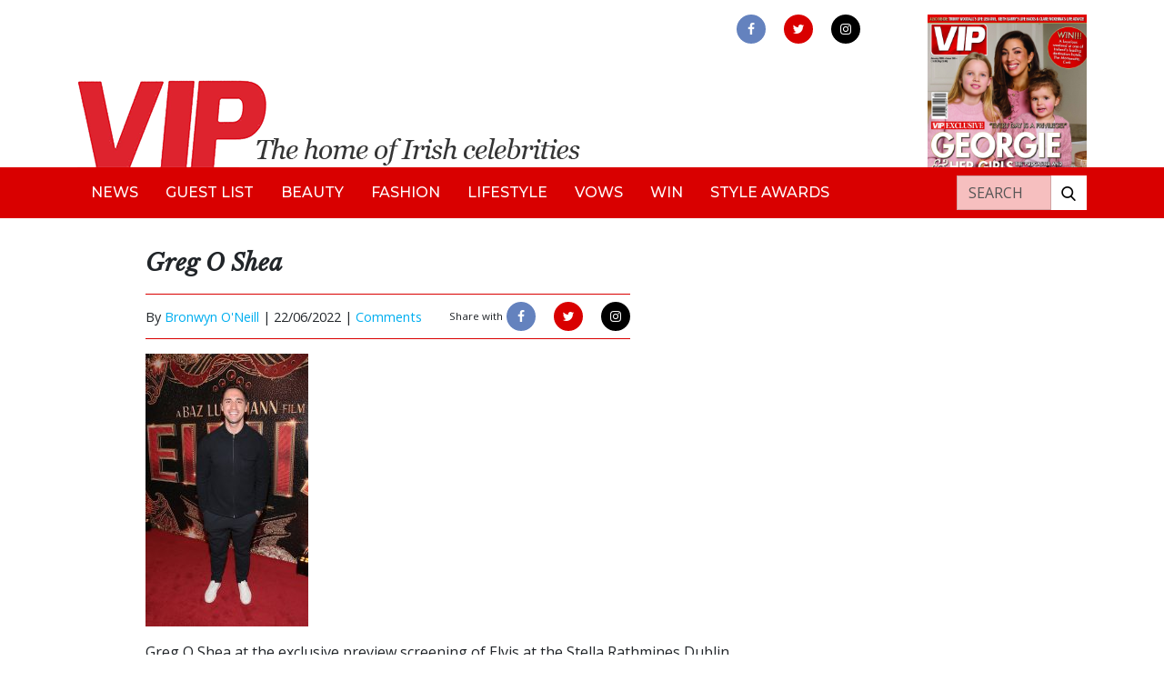

--- FILE ---
content_type: text/html; charset=UTF-8
request_url: https://vipmagazine.ie/irish-celebs-elvis-screening/elvis-preview-screening-at-the-stella-37/
body_size: 10970
content:

<!doctype html>
<html lang="en-GB">
<head>
<!-- Start cookieyes banner --> <script id="cookieyes" type="text/javascript" src="https://cdn-cookieyes.com/client_data/502bf5c814d8183373897560/script.js"></script> <!-- End cookieyes banner -->
	<meta charset="utf-8">
	<meta http-equiv="x-ua-compatible" content="ie=edge">
	<meta name="viewport" content="width=device-width, initial-scale=1">
	<meta name="Description" content="VIP Live - The home of Irish celebrities">
	<meta name='robots' content='index, follow, max-image-preview:large, max-snippet:-1, max-video-preview:-1' />

	<!-- This site is optimized with the Yoast SEO plugin v24.9 - https://yoast.com/wordpress/plugins/seo/ -->
	<title>Greg O Shea - VIP Magazine</title>
	<link rel="canonical" href="https://vipmagazine.ie/irish-celebs-elvis-screening/elvis-preview-screening-at-the-stella-37/" />
	<meta property="og:locale" content="en_GB" />
	<meta property="og:type" content="article" />
	<meta property="og:title" content="Greg O Shea - VIP Magazine" />
	<meta property="og:description" content="Greg O Shea" />
	<meta property="og:url" content="https://vipmagazine.ie/irish-celebs-elvis-screening/elvis-preview-screening-at-the-stella-37/" />
	<meta property="og:site_name" content="VIP Magazine" />
	<meta property="article:publisher" content="https://www.facebook.com/vipmagireland" />
	<meta property="article:modified_time" content="2022-06-22T11:46:10+00:00" />
	<meta property="og:image" content="https://vipmagazine.ie/irish-celebs-elvis-screening/elvis-preview-screening-at-the-stella-37" />
	<meta property="og:image:width" content="1434" />
	<meta property="og:image:height" content="2400" />
	<meta property="og:image:type" content="image/jpeg" />
	<meta name="twitter:card" content="summary_large_image" />
	<meta name="twitter:site" content="@vipmagaz" />
	<script type="application/ld+json" class="yoast-schema-graph">{"@context":"https://schema.org","@graph":[{"@type":"WebPage","@id":"https://vipmagazine.ie/irish-celebs-elvis-screening/elvis-preview-screening-at-the-stella-37/","url":"https://vipmagazine.ie/irish-celebs-elvis-screening/elvis-preview-screening-at-the-stella-37/","name":"Greg O Shea - VIP Magazine","isPartOf":{"@id":"https://vipmagazine.ie/#website"},"primaryImageOfPage":{"@id":"https://vipmagazine.ie/irish-celebs-elvis-screening/elvis-preview-screening-at-the-stella-37/#primaryimage"},"image":{"@id":"https://vipmagazine.ie/irish-celebs-elvis-screening/elvis-preview-screening-at-the-stella-37/#primaryimage"},"thumbnailUrl":"https://vip-uploads.s3.amazonaws.com/uploads/2022/06/Elvis-preview-screening-at-the-Stella-37.jpg","datePublished":"2022-06-22T11:38:26+00:00","dateModified":"2022-06-22T11:46:10+00:00","breadcrumb":{"@id":"https://vipmagazine.ie/irish-celebs-elvis-screening/elvis-preview-screening-at-the-stella-37/#breadcrumb"},"inLanguage":"en-GB","potentialAction":[{"@type":"ReadAction","target":["https://vipmagazine.ie/irish-celebs-elvis-screening/elvis-preview-screening-at-the-stella-37/"]}]},{"@type":"ImageObject","inLanguage":"en-GB","@id":"https://vipmagazine.ie/irish-celebs-elvis-screening/elvis-preview-screening-at-the-stella-37/#primaryimage","url":"https://vip-uploads.s3.amazonaws.com/uploads/2022/06/Elvis-preview-screening-at-the-Stella-37.jpg","contentUrl":"https://vip-uploads.s3.amazonaws.com/uploads/2022/06/Elvis-preview-screening-at-the-Stella-37.jpg"},{"@type":"BreadcrumbList","@id":"https://vipmagazine.ie/irish-celebs-elvis-screening/elvis-preview-screening-at-the-stella-37/#breadcrumb","itemListElement":[{"@type":"ListItem","position":1,"name":"Home","item":"https://vipmagazine.ie/"},{"@type":"ListItem","position":2,"name":"Irish celebrities step out for intimate screening of Elvis","item":"https://vipmagazine.ie/irish-celebs-elvis-screening/"},{"@type":"ListItem","position":3,"name":"Greg O Shea"}]},{"@type":"WebSite","@id":"https://vipmagazine.ie/#website","url":"https://vipmagazine.ie/","name":"VIP Magazine","description":"","potentialAction":[{"@type":"SearchAction","target":{"@type":"EntryPoint","urlTemplate":"https://vipmagazine.ie/search/{search_term_string}"},"query-input":{"@type":"PropertyValueSpecification","valueRequired":true,"valueName":"search_term_string"}}],"inLanguage":"en-GB"}]}</script>
	<!-- / Yoast SEO plugin. -->


<link rel='dns-prefetch' href='//www.googletagmanager.com' />
<link rel='dns-prefetch' href='//use.fontawesome.com' />
<link rel='dns-prefetch' href='//vip-uploads.s3.amazonaws.com' />
<link rel='dns-prefetch' href='//code.jquery.com' />
<style id='wp-img-auto-sizes-contain-inline-css' type='text/css'>
img:is([sizes=auto i],[sizes^="auto," i]){contain-intrinsic-size:3000px 1500px}
/*# sourceURL=wp-img-auto-sizes-contain-inline-css */
</style>
<style id='wp-block-library-inline-css' type='text/css'>
:root{--wp-block-synced-color:#7a00df;--wp-block-synced-color--rgb:122,0,223;--wp-bound-block-color:var(--wp-block-synced-color);--wp-editor-canvas-background:#ddd;--wp-admin-theme-color:#007cba;--wp-admin-theme-color--rgb:0,124,186;--wp-admin-theme-color-darker-10:#006ba1;--wp-admin-theme-color-darker-10--rgb:0,107,160.5;--wp-admin-theme-color-darker-20:#005a87;--wp-admin-theme-color-darker-20--rgb:0,90,135;--wp-admin-border-width-focus:2px}@media (min-resolution:192dpi){:root{--wp-admin-border-width-focus:1.5px}}.wp-element-button{cursor:pointer}:root .has-very-light-gray-background-color{background-color:#eee}:root .has-very-dark-gray-background-color{background-color:#313131}:root .has-very-light-gray-color{color:#eee}:root .has-very-dark-gray-color{color:#313131}:root .has-vivid-green-cyan-to-vivid-cyan-blue-gradient-background{background:linear-gradient(135deg,#00d084,#0693e3)}:root .has-purple-crush-gradient-background{background:linear-gradient(135deg,#34e2e4,#4721fb 50%,#ab1dfe)}:root .has-hazy-dawn-gradient-background{background:linear-gradient(135deg,#faaca8,#dad0ec)}:root .has-subdued-olive-gradient-background{background:linear-gradient(135deg,#fafae1,#67a671)}:root .has-atomic-cream-gradient-background{background:linear-gradient(135deg,#fdd79a,#004a59)}:root .has-nightshade-gradient-background{background:linear-gradient(135deg,#330968,#31cdcf)}:root .has-midnight-gradient-background{background:linear-gradient(135deg,#020381,#2874fc)}:root{--wp--preset--font-size--normal:16px;--wp--preset--font-size--huge:42px}.has-regular-font-size{font-size:1em}.has-larger-font-size{font-size:2.625em}.has-normal-font-size{font-size:var(--wp--preset--font-size--normal)}.has-huge-font-size{font-size:var(--wp--preset--font-size--huge)}.has-text-align-center{text-align:center}.has-text-align-left{text-align:left}.has-text-align-right{text-align:right}.has-fit-text{white-space:nowrap!important}#end-resizable-editor-section{display:none}.aligncenter{clear:both}.items-justified-left{justify-content:flex-start}.items-justified-center{justify-content:center}.items-justified-right{justify-content:flex-end}.items-justified-space-between{justify-content:space-between}.screen-reader-text{border:0;clip-path:inset(50%);height:1px;margin:-1px;overflow:hidden;padding:0;position:absolute;width:1px;word-wrap:normal!important}.screen-reader-text:focus{background-color:#ddd;clip-path:none;color:#444;display:block;font-size:1em;height:auto;left:5px;line-height:normal;padding:15px 23px 14px;text-decoration:none;top:5px;width:auto;z-index:100000}html :where(.has-border-color){border-style:solid}html :where([style*=border-top-color]){border-top-style:solid}html :where([style*=border-right-color]){border-right-style:solid}html :where([style*=border-bottom-color]){border-bottom-style:solid}html :where([style*=border-left-color]){border-left-style:solid}html :where([style*=border-width]){border-style:solid}html :where([style*=border-top-width]){border-top-style:solid}html :where([style*=border-right-width]){border-right-style:solid}html :where([style*=border-bottom-width]){border-bottom-style:solid}html :where([style*=border-left-width]){border-left-style:solid}html :where(img[class*=wp-image-]){height:auto;max-width:100%}:where(figure){margin:0 0 1em}html :where(.is-position-sticky){--wp-admin--admin-bar--position-offset:var(--wp-admin--admin-bar--height,0px)}@media screen and (max-width:600px){html :where(.is-position-sticky){--wp-admin--admin-bar--position-offset:0px}}

/*# sourceURL=wp-block-library-inline-css */
</style><style id='global-styles-inline-css' type='text/css'>
:root{--wp--preset--aspect-ratio--square: 1;--wp--preset--aspect-ratio--4-3: 4/3;--wp--preset--aspect-ratio--3-4: 3/4;--wp--preset--aspect-ratio--3-2: 3/2;--wp--preset--aspect-ratio--2-3: 2/3;--wp--preset--aspect-ratio--16-9: 16/9;--wp--preset--aspect-ratio--9-16: 9/16;--wp--preset--color--black: #000000;--wp--preset--color--cyan-bluish-gray: #abb8c3;--wp--preset--color--white: #ffffff;--wp--preset--color--pale-pink: #f78da7;--wp--preset--color--vivid-red: #cf2e2e;--wp--preset--color--luminous-vivid-orange: #ff6900;--wp--preset--color--luminous-vivid-amber: #fcb900;--wp--preset--color--light-green-cyan: #7bdcb5;--wp--preset--color--vivid-green-cyan: #00d084;--wp--preset--color--pale-cyan-blue: #8ed1fc;--wp--preset--color--vivid-cyan-blue: #0693e3;--wp--preset--color--vivid-purple: #9b51e0;--wp--preset--gradient--vivid-cyan-blue-to-vivid-purple: linear-gradient(135deg,rgb(6,147,227) 0%,rgb(155,81,224) 100%);--wp--preset--gradient--light-green-cyan-to-vivid-green-cyan: linear-gradient(135deg,rgb(122,220,180) 0%,rgb(0,208,130) 100%);--wp--preset--gradient--luminous-vivid-amber-to-luminous-vivid-orange: linear-gradient(135deg,rgb(252,185,0) 0%,rgb(255,105,0) 100%);--wp--preset--gradient--luminous-vivid-orange-to-vivid-red: linear-gradient(135deg,rgb(255,105,0) 0%,rgb(207,46,46) 100%);--wp--preset--gradient--very-light-gray-to-cyan-bluish-gray: linear-gradient(135deg,rgb(238,238,238) 0%,rgb(169,184,195) 100%);--wp--preset--gradient--cool-to-warm-spectrum: linear-gradient(135deg,rgb(74,234,220) 0%,rgb(151,120,209) 20%,rgb(207,42,186) 40%,rgb(238,44,130) 60%,rgb(251,105,98) 80%,rgb(254,248,76) 100%);--wp--preset--gradient--blush-light-purple: linear-gradient(135deg,rgb(255,206,236) 0%,rgb(152,150,240) 100%);--wp--preset--gradient--blush-bordeaux: linear-gradient(135deg,rgb(254,205,165) 0%,rgb(254,45,45) 50%,rgb(107,0,62) 100%);--wp--preset--gradient--luminous-dusk: linear-gradient(135deg,rgb(255,203,112) 0%,rgb(199,81,192) 50%,rgb(65,88,208) 100%);--wp--preset--gradient--pale-ocean: linear-gradient(135deg,rgb(255,245,203) 0%,rgb(182,227,212) 50%,rgb(51,167,181) 100%);--wp--preset--gradient--electric-grass: linear-gradient(135deg,rgb(202,248,128) 0%,rgb(113,206,126) 100%);--wp--preset--gradient--midnight: linear-gradient(135deg,rgb(2,3,129) 0%,rgb(40,116,252) 100%);--wp--preset--font-size--small: 13px;--wp--preset--font-size--medium: 20px;--wp--preset--font-size--large: 36px;--wp--preset--font-size--x-large: 42px;--wp--preset--spacing--20: 0.44rem;--wp--preset--spacing--30: 0.67rem;--wp--preset--spacing--40: 1rem;--wp--preset--spacing--50: 1.5rem;--wp--preset--spacing--60: 2.25rem;--wp--preset--spacing--70: 3.38rem;--wp--preset--spacing--80: 5.06rem;--wp--preset--shadow--natural: 6px 6px 9px rgba(0, 0, 0, 0.2);--wp--preset--shadow--deep: 12px 12px 50px rgba(0, 0, 0, 0.4);--wp--preset--shadow--sharp: 6px 6px 0px rgba(0, 0, 0, 0.2);--wp--preset--shadow--outlined: 6px 6px 0px -3px rgb(255, 255, 255), 6px 6px rgb(0, 0, 0);--wp--preset--shadow--crisp: 6px 6px 0px rgb(0, 0, 0);}:where(.is-layout-flex){gap: 0.5em;}:where(.is-layout-grid){gap: 0.5em;}body .is-layout-flex{display: flex;}.is-layout-flex{flex-wrap: wrap;align-items: center;}.is-layout-flex > :is(*, div){margin: 0;}body .is-layout-grid{display: grid;}.is-layout-grid > :is(*, div){margin: 0;}:where(.wp-block-columns.is-layout-flex){gap: 2em;}:where(.wp-block-columns.is-layout-grid){gap: 2em;}:where(.wp-block-post-template.is-layout-flex){gap: 1.25em;}:where(.wp-block-post-template.is-layout-grid){gap: 1.25em;}.has-black-color{color: var(--wp--preset--color--black) !important;}.has-cyan-bluish-gray-color{color: var(--wp--preset--color--cyan-bluish-gray) !important;}.has-white-color{color: var(--wp--preset--color--white) !important;}.has-pale-pink-color{color: var(--wp--preset--color--pale-pink) !important;}.has-vivid-red-color{color: var(--wp--preset--color--vivid-red) !important;}.has-luminous-vivid-orange-color{color: var(--wp--preset--color--luminous-vivid-orange) !important;}.has-luminous-vivid-amber-color{color: var(--wp--preset--color--luminous-vivid-amber) !important;}.has-light-green-cyan-color{color: var(--wp--preset--color--light-green-cyan) !important;}.has-vivid-green-cyan-color{color: var(--wp--preset--color--vivid-green-cyan) !important;}.has-pale-cyan-blue-color{color: var(--wp--preset--color--pale-cyan-blue) !important;}.has-vivid-cyan-blue-color{color: var(--wp--preset--color--vivid-cyan-blue) !important;}.has-vivid-purple-color{color: var(--wp--preset--color--vivid-purple) !important;}.has-black-background-color{background-color: var(--wp--preset--color--black) !important;}.has-cyan-bluish-gray-background-color{background-color: var(--wp--preset--color--cyan-bluish-gray) !important;}.has-white-background-color{background-color: var(--wp--preset--color--white) !important;}.has-pale-pink-background-color{background-color: var(--wp--preset--color--pale-pink) !important;}.has-vivid-red-background-color{background-color: var(--wp--preset--color--vivid-red) !important;}.has-luminous-vivid-orange-background-color{background-color: var(--wp--preset--color--luminous-vivid-orange) !important;}.has-luminous-vivid-amber-background-color{background-color: var(--wp--preset--color--luminous-vivid-amber) !important;}.has-light-green-cyan-background-color{background-color: var(--wp--preset--color--light-green-cyan) !important;}.has-vivid-green-cyan-background-color{background-color: var(--wp--preset--color--vivid-green-cyan) !important;}.has-pale-cyan-blue-background-color{background-color: var(--wp--preset--color--pale-cyan-blue) !important;}.has-vivid-cyan-blue-background-color{background-color: var(--wp--preset--color--vivid-cyan-blue) !important;}.has-vivid-purple-background-color{background-color: var(--wp--preset--color--vivid-purple) !important;}.has-black-border-color{border-color: var(--wp--preset--color--black) !important;}.has-cyan-bluish-gray-border-color{border-color: var(--wp--preset--color--cyan-bluish-gray) !important;}.has-white-border-color{border-color: var(--wp--preset--color--white) !important;}.has-pale-pink-border-color{border-color: var(--wp--preset--color--pale-pink) !important;}.has-vivid-red-border-color{border-color: var(--wp--preset--color--vivid-red) !important;}.has-luminous-vivid-orange-border-color{border-color: var(--wp--preset--color--luminous-vivid-orange) !important;}.has-luminous-vivid-amber-border-color{border-color: var(--wp--preset--color--luminous-vivid-amber) !important;}.has-light-green-cyan-border-color{border-color: var(--wp--preset--color--light-green-cyan) !important;}.has-vivid-green-cyan-border-color{border-color: var(--wp--preset--color--vivid-green-cyan) !important;}.has-pale-cyan-blue-border-color{border-color: var(--wp--preset--color--pale-cyan-blue) !important;}.has-vivid-cyan-blue-border-color{border-color: var(--wp--preset--color--vivid-cyan-blue) !important;}.has-vivid-purple-border-color{border-color: var(--wp--preset--color--vivid-purple) !important;}.has-vivid-cyan-blue-to-vivid-purple-gradient-background{background: var(--wp--preset--gradient--vivid-cyan-blue-to-vivid-purple) !important;}.has-light-green-cyan-to-vivid-green-cyan-gradient-background{background: var(--wp--preset--gradient--light-green-cyan-to-vivid-green-cyan) !important;}.has-luminous-vivid-amber-to-luminous-vivid-orange-gradient-background{background: var(--wp--preset--gradient--luminous-vivid-amber-to-luminous-vivid-orange) !important;}.has-luminous-vivid-orange-to-vivid-red-gradient-background{background: var(--wp--preset--gradient--luminous-vivid-orange-to-vivid-red) !important;}.has-very-light-gray-to-cyan-bluish-gray-gradient-background{background: var(--wp--preset--gradient--very-light-gray-to-cyan-bluish-gray) !important;}.has-cool-to-warm-spectrum-gradient-background{background: var(--wp--preset--gradient--cool-to-warm-spectrum) !important;}.has-blush-light-purple-gradient-background{background: var(--wp--preset--gradient--blush-light-purple) !important;}.has-blush-bordeaux-gradient-background{background: var(--wp--preset--gradient--blush-bordeaux) !important;}.has-luminous-dusk-gradient-background{background: var(--wp--preset--gradient--luminous-dusk) !important;}.has-pale-ocean-gradient-background{background: var(--wp--preset--gradient--pale-ocean) !important;}.has-electric-grass-gradient-background{background: var(--wp--preset--gradient--electric-grass) !important;}.has-midnight-gradient-background{background: var(--wp--preset--gradient--midnight) !important;}.has-small-font-size{font-size: var(--wp--preset--font-size--small) !important;}.has-medium-font-size{font-size: var(--wp--preset--font-size--medium) !important;}.has-large-font-size{font-size: var(--wp--preset--font-size--large) !important;}.has-x-large-font-size{font-size: var(--wp--preset--font-size--x-large) !important;}
/*# sourceURL=global-styles-inline-css */
</style>

<style id='classic-theme-styles-inline-css' type='text/css'>
/*! This file is auto-generated */
.wp-block-button__link{color:#fff;background-color:#32373c;border-radius:9999px;box-shadow:none;text-decoration:none;padding:calc(.667em + 2px) calc(1.333em + 2px);font-size:1.125em}.wp-block-file__button{background:#32373c;color:#fff;text-decoration:none}
/*# sourceURL=/wp-includes/css/classic-themes.min.css */
</style>
<link rel="stylesheet" href="/app/plugins/contact-form-7/includes/css/styles.css?ver=5.6.4">
<link rel="stylesheet" href="/app/plugins/fusio-forms/forms/style.css?ver=6.9">
<link rel="stylesheet" href="/app/plugins/thumbs-rating/css/style.css?ver=4.0.3">
<link rel="stylesheet" href="/app/plugins/wordpress-popular-posts/public/css/wpp.css?ver=4.2.2">
<link rel="stylesheet" href="https://use.fontawesome.com/releases/v5.7.1/css/all.css?ver=6.9">
<link rel="stylesheet" href="/app/themes/vipmagazine/dist/styles/main.css">
<script type="text/javascript" id="thumbs_rating_scripts-js-extra">
/* <![CDATA[ */
var thumbs_rating_ajax = {"ajax_url":"https://vipmagazine.ie/cms/wp-admin/admin-ajax.php","nonce":"79e16e19d4"};
//# sourceURL=thumbs_rating_scripts-js-extra
/* ]]> */
</script>
<script type="text/javascript" src="/app/plugins/thumbs-rating/js/general.js?ver=4.0.3" id="thumbs_rating_scripts-js"></script>
<script type="text/javascript" id="wpp-js-js-extra">
/* <![CDATA[ */
var wpp_params = {"sampling_active":"0","sampling_rate":"100","ajax_url":"https://vipmagazine.ie/wp-json/wordpress-popular-posts/v1/popular-posts/","ID":"152463","token":"4aa178443f","debug":""};
//# sourceURL=wpp-js-js-extra
/* ]]> */
</script>
<script type="text/javascript" src="/app/plugins/wordpress-popular-posts/public/js/wpp-4.2.0.min.js?ver=4.2.2" id="wpp-js-js"></script>

<!-- Google Analytics snippet added by Site Kit -->
<script type="text/javascript" src="https://www.googletagmanager.com/gtag/js?id=G-R37X512HR3" id="google_gtagjs-js" async></script>
<script type="text/javascript" id="google_gtagjs-js-after">
/* <![CDATA[ */
window.dataLayer = window.dataLayer || [];function gtag(){dataLayer.push(arguments);}
gtag("js", new Date());
gtag("set", "developer_id.dZTNiMT", true);
gtag("config", "G-R37X512HR3");
//# sourceURL=google_gtagjs-js-after
/* ]]> */
</script>

<!-- End Google Analytics snippet added by Site Kit -->
<meta name="generator" content="Site Kit by Google 1.96.0" /><link rel="icon" href="https://vip-uploads.s3.amazonaws.com/uploads/2019/09/favicon-vip.png" sizes="32x32" />
<link rel="icon" href="https://vip-uploads.s3.amazonaws.com/uploads/2019/09/favicon-vip.png" sizes="192x192" />
<link rel="apple-touch-icon" href="https://vip-uploads.s3.amazonaws.com/uploads/2019/09/favicon-vip.png" />
<meta name="msapplication-TileImage" content="https://vip-uploads.s3.amazonaws.com/uploads/2019/09/favicon-vip.png" />
	<link rel="stylesheet" href="https://unpkg.com/flickity@2/dist/flickity.min.css">
	<script src="https://unpkg.com/flickity@2/dist/flickity.pkgd.min.js"></script>
	<link rel="stylesheet" href="https://cdnjs.cloudflare.com/ajax/libs/fancybox/3.2.5/jquery.fancybox.min.css" />
	<script src="https://cdnjs.cloudflare.com/ajax/libs/fancybox/3.2.5/jquery.fancybox.min.js"></script>
	<script>
		//defer image loading
		function init() {
			//defer background images on div
			var imgDefer = document.querySelectorAll('div[bg-src]');
			var style = "background-image: url({url})";
			for (var i = 0; i < imgDefer.length; i++) {
				imgDefer[i].setAttribute('style', style.replace("{url}", imgDefer[i].getAttribute('bg-src')));
			}
			//defer src of images
			var imgDefer = document.getElementsByTagName('img');
			for (var i=0; i<imgDefer.length; i++) {
				if(imgDefer[i].getAttribute('data-src')) {
					imgDefer[i].setAttribute('src',imgDefer[i].getAttribute('data-src'));
				} 
			}
		}
		window.onload = init;
	</script>	
	<!-- Global site tag (gtag.js) - Google Analytics -->
	<script async src="https://www.googletagmanager.com/gtag/js?id=UA-54308773-1"></script>
	<script>
	  window.dataLayer = window.dataLayer || [];
	  function gtag(){dataLayer.push(arguments);}
	  gtag('js', new Date());

	  gtag('config', 'UA-54308773-1');
	</script>

	 <script async src="https://securepubads.g.doubleclick.net/tag/js/gpt.js"></script>
	 <script>
    window.googletag = window.googletag || {cmd: []};
    googletag.cmd.push(function() {
      googletag
          .defineSlot(
              '/6355419/Travel/Europe/France/Paris', [300, 250], 'banner-ad')
          .addService(googletag.pubads());
      googletag.enableServices();
    });
  </script>

    
</head>

<body class="attachment wp-singular attachment-template-default single single-attachment postid-152463 attachmentid-152463 attachment-jpeg wp-theme-vipmagazine elvis-preview-screening-at-the-stella-37">
    <!--[if IE]>
      <div class="alert alert-warning">
        You are using an <strong>outdated</strong> browser. Please <a href="http://browsehappy.com/">upgrade your browser</a> to improve your experience.      </div>
    <![endif]-->
    <header class="banner mt-3">

  <div class="container ffff">
    <div class="row">
      <div class="col-9 col-md-7 mt-auto">
        <a class="brand" href="https://vipmagazine.ie/"><img alt="VIP Live - The home of Irish celebrities" class="img-fluid" src="/app/themes/vipmagazine/dist/images/vip-header-new.png"></a>
      </div>
      <button aria-label="mobile menu" class="toggle-menu menu-right push-body navbar-toggler ml-auto d-lg-none">
        <span class="icon-bar"></span>
        <span class="icon-bar"></span>
        <span class="icon-bar"></span>
      </button>
      <div class="col-4 col-md-3 ml-auto d-none d-lg-block">
        <div class="row h-100">
          <div class="col-md-12">
            <div class="header-social-wrap text-center mb-2">
              <a aria-label="link to facebook" rel="noopener" href="https://www.facebook.com/vipmagireland" class="d-inline-block facebook" target="_blank"><img alt="facebook" src="/app/themes/vipmagazine/dist/images/facebook.png"></a>
              <a aria-label="link to twitter" rel="noopener" href="https://twitter.com/vipmagaz" class="d-inline-block twitter" target="_blank"><img alt="twitter" src="/app/themes/vipmagazine/dist/images/twitter.png"></a>
              <a aria-label="link to instagram" rel="noopener" href="https://instagram.com/vip.magazine" class="d-inline-block instagram" target="_blank"><img alt="instagram" src="/app/themes/vipmagazine/dist/images/instagram.png"></a>
            </div>
          </div>
		  <!--
          <div class="col-4 col-md-12 mt-auto d-none d-md-block">
            <div class="circle-top text-white text-center">
              <div class="row h-100">
                <div class="col mt-auto">
                  <p class="mb-0 text-uppercase text-black font-weight-bold">Subscribe</p>
                  <p class="text-black"><i>for just €30!</i></p>
                </div>
              </div>
            </div>
          </div>
		  -->
        </div>
      </div>
      <div class="header-mag col-2 pl-lg-0 d-none d-lg-block">
        <img alt="magazine" class="img-fluid" src="https://vip-uploads.s3.amazonaws.com/uploads/2026/01/001-Cover-340-scaled.jpg">
      </div>
    </div>
  </div>

  <nav class="navbar navbar-expand-lg bg-red cbp-spmenu cbp-spmenu-vertical cbp-spmenu-right">
    <div class="container">
      <div id="bs4navbar" class="navbar-collapse">
        <ul id="menu-primary-navigation" class="navbar-nav text-uppercase"><li class="menu-item menu-item-type-taxonomy menu-item-object-category menu-item-99530 nav-item"><a href="/category/news/" class="nav-link">News</a><li class="menu-item menu-item-type-taxonomy menu-item-object-category menu-item-140 nav-item"><a href="/category/guestlist/" class="nav-link">Guest List</a><li class="menu-item menu-item-type-taxonomy menu-item-object-category menu-item-135 nav-item"><a href="/category/beauty/" class="nav-link">Beauty</a><li class="menu-item menu-item-type-taxonomy menu-item-object-category menu-item-137 nav-item"><a href="/category/fashion/" class="nav-link">Fashion</a><li class="menu-item menu-item-type-taxonomy menu-item-object-category menu-item-138 nav-item"><a href="/category/lifestyle/" class="nav-link">Lifestyle</a><li class="menu-item menu-item-type-taxonomy menu-item-object-category menu-item-148 nav-item"><a href="/category/vows/" class="nav-link">Vows</a><li class="menu-item menu-item-type-taxonomy menu-item-object-category menu-item-136 nav-item"><a href="/category/competition/" class="nav-link">Win</a><li class="menu-item menu-item-type-taxonomy menu-item-object-category menu-item-49046 nav-item"><a href="/category/styleawards/" class="nav-link">Style Awards</a></ul>     </div>
     <div class="header-search-wrap bg-white ml-md-auto mt-3 mt-md-0">
       <form role="search" method="get" class="search-form form-inline" action="https://vipmagazine.ie/">
  <div class="input-group">
    <input aria-label="Search" type="search" value="" name="s" class="search-field form-control text-uppercase text-white" placeholder="Search">
    <label class="sr-only">Search for:</label>
    <span class="input-group-btn">
      <button aria-label="Search our website" type="submit" class="search-submit btn btn-default"><img alt="search our website" class="img-fluid" data-src="/app/themes/vipmagazine/dist/images/search.png" src="[data-uri]" /></button>
    </span>
  </div>
</form>     </div>
     <div class="d-md-none mt-3">
      <div class="header-social-wrap mobile text-center mb-2">
        <a aria-label="link to facebook" rel="noopener" href="" class="d-inline-block facebook" target="_blank"><img alt="facebook" src="/app/themes/vipmagazine/dist/images/facebook.png"></a>
        <a aria-label="link to twitter" rel="noopener" href="" class="d-inline-block twitter" target="_blank"><img alt="twitter" src="/app/themes/vipmagazine/dist/images/twitter.png"></a>
        <a aria-label="link to instagram" rel="noopener" href="" class="d-inline-block instagram" target="_blank"><img alt="instagram" src="/app/themes/vipmagazine/dist/images/instagram.png"></a>
      </div>
    </div>
  </div>
</nav>

</header>         
     

        <div id="main-container" class="wrap container" role="document">

                    
		  <div class="content row">
			<main class="main">
			  

<div class="row">  
  <div class="col-md-8">
          <article class="post-152463 attachment type-attachment status-inherit hentry">

        
          <div class="py-3">
                      </div></div><!-- need to put in 2 closing div tags here cos there's some weird bug that doesn't output the first one -->

          <header>
            <h1 class="entry-title text-italic text-bold font-libre-baskerville">Greg O Shea</h1>
            <p></p>
            <div class="entry-meta-wrap mb-3">
	<div class="row">
		<div class="col-auto my-auto">
			<p class="byline author vcard d-inline-block">By <a href="https://vipmagazine.ie/author/bronwyno/" rel="author" class="fn">Bronwyn O'Neill</a> | </p>
			<time class="updated d-inline-block" datetime="2022-06-22T11:38:26+00:00">22/06/2022 | </time>
			<a href="#disqus_thread">Comments</a>
		</div>
		<div class="col-auto ml-md-auto py-2">
			<p class="d-inline-block small">Share with</p>
			<div class="meta-social-wrap d-inline-block">
				<a href="https://www.facebook.com/sharer/sharer.php?u=https://vipmagazine.ie//irish-celebs-elvis-screening/elvis-preview-screening-at-the-stella-37/" class="facebook d-inline-block" target="_blank">
					<img src="/app/themes/vipmagazine/dist/images/facebook.png">
				</a>
				<a href="http://twitter.com/home?status=The home of Irish celebrities!+/irish-celebs-elvis-screening/elvis-preview-screening-at-the-stella-37/" class="twitter d-inline-block" target="_blank">
					<img src="/app/themes/vipmagazine/dist/images/twitter.png">
				</a>
				<a href="https://plus.google.com/share?url=/irish-celebs-elvis-screening/elvis-preview-screening-at-the-stella-37/" class="instagram d-inline-block" target="_blank">
					<img src="/app/themes/vipmagazine/dist/images/instagram.png">
				</a>
			</div>
		</div>
	</div>
</div>          </header>

        
        <div class="entry-content">
          <p class="attachment"><a href='https://vip-uploads.s3.amazonaws.com/uploads/2022/06/Elvis-preview-screening-at-the-Stella-37.jpg'><img fetchpriority="high" decoding="async" width="179" height="300" src="https://vip-uploads.s3.amazonaws.com/uploads/2022/06/Elvis-preview-screening-at-the-Stella-37-179x300.jpg" class="attachment-medium size-medium" alt="" srcset="https://vip-uploads.s3.amazonaws.com/uploads/2022/06/Elvis-preview-screening-at-the-Stella-37-179x300.jpg 179w, https://vip-uploads.s3.amazonaws.com/uploads/2022/06/Elvis-preview-screening-at-the-Stella-37-1224x2048.jpg 1224w, https://vip-uploads.s3.amazonaws.com/uploads/2022/06/Elvis-preview-screening-at-the-Stella-37-768x1285.jpg 768w, https://vip-uploads.s3.amazonaws.com/uploads/2022/06/Elvis-preview-screening-at-the-Stella-37-918x1536.jpg 918w, https://vip-uploads.s3.amazonaws.com/uploads/2022/06/Elvis-preview-screening-at-the-Stella-37-160x268.jpg 160w, https://vip-uploads.s3.amazonaws.com/uploads/2022/06/Elvis-preview-screening-at-the-Stella-37-320x536.jpg 320w, https://vip-uploads.s3.amazonaws.com/uploads/2022/06/Elvis-preview-screening-at-the-Stella-37-480x803.jpg 480w, https://vip-uploads.s3.amazonaws.com/uploads/2022/06/Elvis-preview-screening-at-the-Stella-37-240x402.jpg 240w, https://vip-uploads.s3.amazonaws.com/uploads/2022/06/Elvis-preview-screening-at-the-Stella-37.jpg 1434w" sizes="(max-width: 179px) 100vw, 179px" /></a></p>
<p>Greg O Shea at the exclusive preview screening of Elvis at the Stella,Rathmines,Dublin.<br />
Pic Brian McEvoy<br />
No repro fee for one use</p>
        </div>

        
        
        
        <footer>
                  </footer>
      </article>
      
    
  </div>
	<aside class="col-md-4 mt-3">		  
				<h3 class="line-title text-uppercase text-center text-bold py-3 mb-3"><span>Latest</span></h3>
<!-- Top 4 posts -->

	<div class="article-md">
		<article>
			<div class="d-inline-block bg-red text-bold text-italic px-3 text-white mb-0 category-wrap">
				<span class="post-category"><a href="/category/featured/">Featured</a></span>			</div>
			<a class="d-block" href="/daniella-moyles-shares-honest-update-six-weeks-postpartum/">
				<div class="img-wrap"  style="background-image: url('https://vip-uploads.s3.amazonaws.com/uploads/2021/09/242003052_2889312541379431_1334830242916400176_n-e1631606984938-300x266.jpg')">
				</div>
				<header class="pt-1 pb-3 font-italic font-light">
					<span class="entry-date"><i class="far fa-clock mr-1"></i> 20th January 2026</span>
					<h6 class="mb-0">Daniella Moyles shares honest update six weeks postpartum</h6>
				</header>
			</a>
		</article>
	</div>


	<div class="article-md">
		<article>
			<div class="d-inline-block bg-red text-bold text-italic px-3 text-white mb-0 category-wrap">
				<span class="post-category"><a href="/category/featured/">Featured</a></span>			</div>
			<a class="d-block" href="/five-irish-books-were-excited-to-read-in-2026/">
				<div class="img-wrap"  style="background-image: url('https://vip-uploads.s3.amazonaws.com/uploads/2026/01/Untitled-design-3-300x169.png')">
				</div>
				<header class="pt-1 pb-3 font-italic font-light">
					<span class="entry-date"><i class="far fa-clock mr-1"></i> 20th January 2026</span>
					<h6 class="mb-0">Five Irish books we&#8217;re excited to read in 2026</h6>
				</header>
			</a>
		</article>
	</div>


<!-- add -->
<div class="g-ads bg-grey text-center mb-3 mt-3">
	<img width="100%" src="https://via.placeholder.com/300x100?text=Google+Ads" alt="google ads" />
	<!--
    <div id="div-gpt-ad-1476440710104-0">
        <script>
            googletag.cmd.push(function() { googletag.display('div-gpt-ad-1476440710104-0'); });
        </script>
    </div>
	-->
</div>

<!-- Bottom 6 posts -->

	<div class="article-md">
		<article>
			<div class="d-inline-block bg-red text-italic px-3 text-white text-bold mb-0 category-wrap">
				<span class="post-category"><a href="/category/news/">News</a></span>			</div>
			<a class="d-block" href="/meet-this-years-irish-apprentice-contestant/">
				<div class="img-wrap"  style="background-image: url('https://vip-uploads.s3.amazonaws.com/uploads/2026/01/0_01KFB77E5C9WRFY2K4GZJR7NYE-240x300.jpeg')">
				</div>
				<header class="pt-1 pb-3 font-italic font-light">
					<span class="entry-date"><i class="far fa-clock mr-1"></i> 20th January 2026</span>
					<h6 class="mb-0">Meet this year’s Irish Apprentice contestant</h6>
				</header>
			</a>
		</article>
	</div>


	<div class="article-md">
		<article>
			<div class="d-inline-block bg-red text-italic px-3 text-white text-bold mb-0 category-wrap">
				<span class="post-category"><a href="/category/featured/">Featured</a></span>			</div>
			<a class="d-block" href="/laura-woods-joins-q102-following-ryan-tubridys-departure/">
				<div class="img-wrap"  style="background-image: url('https://vip-uploads.s3.amazonaws.com/uploads/2026/01/Laura-Woods-host-of-The-Home-Stretch-with-Laura-Woods-on-Dublins-Q102-1-scaled-e1768910520366-300x240.jpeg')">
				</div>
				<header class="pt-1 pb-3 font-italic font-light">
					<span class="entry-date"><i class="far fa-clock mr-1"></i> 20th January 2026</span>
					<h6 class="mb-0">Laura Woods joins Q102 following Ryan Tubridy&#8217;s departure</h6>
				</header>
			</a>
		</article>
	</div>


	<div class="article-md">
		<article>
			<div class="d-inline-block bg-red text-italic px-3 text-white text-bold mb-0 category-wrap">
				<span class="post-category"><a href="/category/featured/">Featured</a></span>			</div>
			<a class="d-block" href="/laura-fox-reveals-how-2fm-pals-will-play-role-in-wedding-day/">
				<div class="img-wrap"  style="background-image: url('https://vip-uploads.s3.amazonaws.com/uploads/2025/06/laurafox_72-scaled-e1768907713974-300x246.jpg')">
				</div>
				<header class="pt-1 pb-3 font-italic font-light">
					<span class="entry-date"><i class="far fa-clock mr-1"></i> 20th January 2026</span>
					<h6 class="mb-0">Laura Fox reveals how 2FM pals will play role in wedding day</h6>
				</header>
			</a>
		</article>
	</div>

<div class="row bg-black">
	<div class="col-sm-6 col-lg-12 pt-2 pb-1">
		<div class="line-title text-center mb-3">
			<span><img alt="instagram" src="/app/themes/vipmagazine/dist/images/instagram.png"></span>
		</div>
		<div class="social-sidebar-wrap">
		<ul class="insta-row">
			
			
		</ul>
		</div>
	</div>
	<div class="col-sm-6 col-lg-12 pb-1">
		<div class="line-title text-center mb-3">
			<span><img alt="twitter" src="/app/themes/vipmagazine/dist/images/twitter.png"></span>
		</div>
		<div class="social-sidebar-wrap">
			<a class="twitter-timeline" 
			href="https://twitter.com/vipmagaz" 
			data-height="300"
			data-tweet-limit="1">Tweets by VIP Magazine</a> <script async src="//platform.twitter.com/widgets.js" charset="utf-8"></script>
		</div>
	</div>
</div>
	</aside>
</div>





<h3 class="line-title text-uppercase text-center text-bold py-3 mb-0 mt-5"><span>Comments</span></h3>

<section id="Comments" class="comments">
  
  
  	<div id="respond" class="comment-respond">
		<h3 id="reply-title" class="comment-reply-title">Leave a Reply</h3><form action="https://vipmagazine.ie/cms/wp-comments-post.php" method="post" id="commentform" class="comment-form"><p class="comment-notes"><span id="email-notes">Your email address will not be published.</span> <span class="required-field-message">Required fields are marked <span class="required">*</span></span></p><p class="comment-form-comment"><label for="comment">Comment <span class="required">*</span></label> <textarea id="comment" name="comment" cols="45" rows="8" maxlength="65525" required></textarea></p><p class="comment-form-author"><label for="author">Name <span class="required">*</span></label> <input id="author" name="author" type="text" value="" size="30" maxlength="245" autocomplete="name" required /></p>
<p class="comment-form-email"><label for="email">Email <span class="required">*</span></label> <input id="email" name="email" type="email" value="" size="30" maxlength="100" aria-describedby="email-notes" autocomplete="email" required /></p>
<p class="comment-form-url"><label for="url">Website</label> <input id="url" name="url" type="url" value="" size="30" maxlength="200" autocomplete="url" /></p>
<p class="comment-form-cookies-consent"><input id="wp-comment-cookies-consent" name="wp-comment-cookies-consent" type="checkbox" value="yes" /> <label for="wp-comment-cookies-consent">Save my name, email, and website in this browser for the next time I comment.</label></p>
<p class="form-submit"><input name="submit" type="submit" id="submit" class="submit" value="Post Comment" /> <input type='hidden' name='comment_post_ID' value='152463' id='comment_post_ID'>
<input type='hidden' name='comment_parent' id='comment_parent' value='0'>
</p></form>	</div><!-- #respond -->
	</section>
			</main><!-- /.main -->
					  </div><!-- /.content -->
        </div><!-- /.wrap -->

    <div class="container">
        <div id="article-bottom-right-ad" class="sidebar-block mb-3 mt-3">
			<img width="100%" src="https://via.placeholder.com/1200x250?text=Google+Ads" alt="google ads" />
            <!-- /3595/vipmag/news - Bottom MPU	300x250 
            <div id='div-gpt-ad-1476444797736-0' style='height:250px; width:300px;'>
                <script>
                    googletag.cmd.push(function() { googletag.display('div-gpt-ad-1476444797736-0'); });
                </script>
            </div>
			-->
        </div>
    </div>
    	<div class="bg-white pt-3">
		<div class="container">
			<a class="brand" href="https://vipmagazine.ie/"><img alt="VIP Live - The home of Irish celebrities" class="img-fluid" src="/app/themes/vipmagazine/dist/images/vip-header-new.png"></a>
		</div>
	</div>

	<footer class="content-info text-white">

		<div class="bg-red">
			<div class="container">
								<section class="widget bg-red text-uppercase h4 py-3 mb-0 nav_menu-9 widget_nav_menu"><ul id="menu-footer-menu" class="menu"><li class="menu-item menu-news"><a href="/category/news/">News</a></li>
<li class="menu-item menu-guest-list"><a href="/category/guestlist/">Guest List</a></li>
<li class="menu-item menu-beauty"><a href="/category/beauty/">Beauty</a></li>
<li class="menu-item menu-fashion"><a href="/category/fashion/">Fashion</a></li>
<li class="menu-item menu-lifestyle"><a href="/category/lifestyle/">Lifestyle</a></li>
<li class="menu-item menu-vows"><a href="/category/vows/">Vows</a></li>
<li class="menu-item menu-win"><a href="/category/competition/">Win</a></li>
<li class="menu-item menu-style-awards"><a href="/category/styleawards/">Style Awards</a></li>
</ul></section>			</div>
		</div>
		<div class="container">
			<div class="row py-3">
				<div class="col-md-3">
					<h4 class="text-red">VIP Publishing</h4>
					<address class="mb-2 mb-md-0"></address>
				</div>
				<div class="col-md-3 d-flex flex-row align-items-end">
					<p class="mb-0">
						<span>T: </span>353 (1) 6877444<br>
						<span>E: </span><a class="text-white" href="mailto: info@vipmagazine.ie">info@vipmagazine.ie</a>
					</p>
				</div>
				<div class="col-md-3 d-flex flex-row align-items-end flex-wrap">
					<section class="widget nav_menu-7 widget_nav_menu"><ul id="menu-footer-contact-us-menu" class="menu"><li class="menu-item menu-editorial"><a href="https://vipmagazine.ie/editorial/">Editorial</a></li>
<li class="menu-item menu-advertising"><a href="https://vipmagazine.ie/advertising/">Advertising</a></li>
<li class="menu-item menu-information"><a href="https://vipmagazine.ie/information/">Information</a></li>
<li class="menu-item menu-cookie-information-page"><a href="https://vipmagazine.ie/information/cookie-information-page/">Cookie Information Page</a></li>
</ul></section>					<div class="w-100"><a class="cky-banner-element" style="cursor:pointer;">Cookie Settings</a></div>
				</div>
				<div class="col-md-3 d-flex flex-row align-items-end">
					<section class="widget nav_menu-8 widget_nav_menu"><ul id="menu-footer-our-titles-menu" class="menu"><li class="menu-item menu-vip"><a href="https://twitter.com/VIPmagaz">VIP</a></li>
<li class="menu-item menu-tvnow"><a href="https://twitter.com/tvnowmagazine">TVNow</a></li>
<li class="menu-item menu-stellar"><a href="http://www.stellar.ie">Stellar</a></li>
<li class="menu-item menu-competition-tcs"><a href="https://vipmagazine.ie/comp-tcs/">Competition T&#038;C&#8217;s</a></li>
</ul></section>				</div>
			</div>			
		</div>
		<div class="bg-white">
			<p class="small text-center mb-0 copyright-text">Copyright © 2026 VIP. All Rights Reserved. <a class="copyright-fusio" href="https://www.fusio.net/" target="_blank">Website Design and Development by <span class="link-brand03">Fusio</span></a></p>
		</div>
	</footer>
	
<script type="speculationrules">
{"prefetch":[{"source":"document","where":{"and":[{"href_matches":"/*"},{"not":{"href_matches":["/cms/wp-*.php","/cms/wp-admin/*","/uploads/*","/app/*","/app/plugins/*","/app/themes/vipmagazine/*","/*\\?(.+)"]}},{"not":{"selector_matches":"a[rel~=\"nofollow\"]"}},{"not":{"selector_matches":".no-prefetch, .no-prefetch a"}}]},"eagerness":"conservative"}]}
</script>
<script type="text/javascript" src="/app/plugins/contact-form-7/includes/swv/js/index.js?ver=5.6.4" id="swv-js"></script>
<script type="text/javascript" id="contact-form-7-js-extra">
/* <![CDATA[ */
var wpcf7 = {"api":{"root":"https://vipmagazine.ie/wp-json/","namespace":"contact-form-7/v1"}};
//# sourceURL=contact-form-7-js-extra
/* ]]> */
</script>
<script type="text/javascript" src="/app/plugins/contact-form-7/includes/js/index.js?ver=5.6.4" id="contact-form-7-js"></script>
<script type="text/javascript" src="https://code.jquery.com/jquery-3.1.1.min.js" id="jquery-js"></script>
<script>(window.jQuery && jQuery.noConflict()) || document.write('<script src="/cms/wp-includes/js/jquery/jquery.js"><\/script>')</script>
<script type="text/javascript" src="/app/themes/vipmagazine/dist/scripts/main.js" id="sage/js-js"></script>
  </body>
  
<style>
    .ad{display:block;}
    #left-sticky-skyscraper{position:absolute; width:160px; height:auto; z-index:9999; margin-left:-170px; margin-top:10px;}
    #left-sticky-skyscraper.stuck, #right-sticky-skyscraper.stuck{position:fixed; top:0px;}
    #right-sticky-skyscraper{position:absolute; width:160px; height:auto; z-index:9999; margin-top:10px;}

    @media screen and (min-height: 820px) /* height >= 820 px */
    {
    #left-sticky-skyscraper, #right-sticky-skyscraper {
        display:none;
        }
    }
</style>

<script>
    var marginWidth = 10;
    var skyscraperWidth = 160;

    jQuery('document').ready(function(){
        funk();

        jQuery( window ).resize(function() {
            funk();
        });

    });

    document.addEventListener('scroll', function (event) {
        var offset = jQuery('#main-container').offset().top;
        var scrollTop = jQuery(window).scrollTop();
        if((offset-scrollTop)<0) {
            jQuery('#left-sticky-skyscraper').addClass('stuck');
            jQuery('#right-sticky-skyscraper').addClass('stuck');        
        }
        else{
            jQuery('#left-sticky-skyscraper').removeClass('stuck');
            jQuery('#right-sticky-skyscraper').removeClass('stuck'); 
        }
        }, true);


    function funk(){
        var bodyWidth = jQuery('body').width();
        var containerWidth = jQuery('#main-container').width();
        var bracketWidth = (bodyWidth - containerWidth)/2;
        var contentWidth = containerWidth+(skyscraperWidth*2);

        if(bodyWidth <= contentWidth){
            jQuery('#right-sticky-skyscraper').hide();
            jQuery('#left-sticky-skyscraper').hide();
        }
        else{
            var left = containerWidth+bracketWidth+marginWidth;
            jQuery('#right-sticky-skyscraper').css('left', left+'px');
            jQuery('#right-sticky-skyscraper').show();
            jQuery('#left-sticky-skyscraper').show();
        } 
    }


</script>

  </html>
